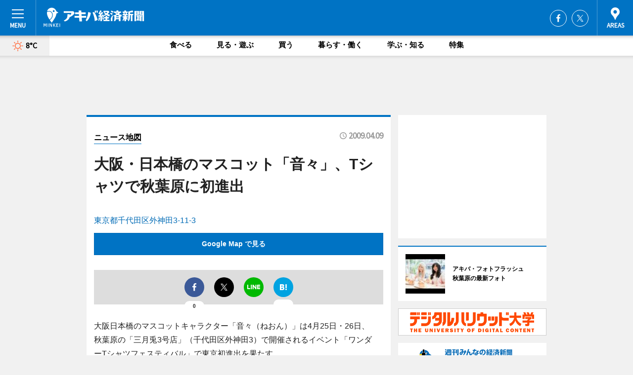

--- FILE ---
content_type: text/html; charset=utf-8
request_url: https://akiba.keizai.biz/mapnews/1418/
body_size: 64912
content:
<!DOCTYPE HTML>
<html>
<head>
<meta http-equiv="Content-Type" content="text/html; charset=utf-8">
<meta name="viewport" content="width=device-width,initial-scale=1,minimum-scale=1,maximum-scale=1,user-scalable=no">
<title>大阪・日本橋のマスコット「音々」、Tシャツで秋葉原に初進出（ニュース地図） - アキバ経済新聞</title>

<meta name="keywords" content="アキバ,秋葉原,カルチャー,ニュース,経済,情報">
<meta name="description" content="アキバ経済新聞は、広域アキバ圏のビジネス＆カルチャーニュースをお届けするニュースサイトです。イベントや展覧会・ライブなどのカルチャー情報はもちろん、ニューオープンの店舗情報から地元企業やソーシャルビジネスの新しい取り組み、エリアの流行・トレンドまで、地元のまちを楽しむ「ハッピーニュース」をお届けしています。">
<meta property="fb:app_id" content="626612037364476">
<meta property="fb:admins" content="100001334499453">
<meta property="og:site_name" content="アキバ経済新聞">
<meta property="og:locale" content="ja_JP">
<meta property="og:type" content="article">
<meta name="twitter:card" content="summary_large_image">
<meta name="twitter:site" content="@minkei">
<meta property="og:title" content="大阪・日本橋のマスコット「音々」、Tシャツで秋葉原に初進出（ニュース地図）">
<meta name="twitter:title" content="大阪・日本橋のマスコット「音々」、Tシャツで秋葉原に初進出（ニュース地図）">
<link rel="canonical" href="https://akiba.keizai.biz/mapnews/1418/">
<meta property="og:url" content="https://akiba.keizai.biz/mapnews/1418/">
<meta name="twitter:url" content="https://akiba.keizai.biz/mapnews/1418/">
<meta property="og:description" content="広域アキバ圏のビジネス＆カルチャーニュース">
<meta name="twitter:description" content="広域アキバ圏のビジネス＆カルチャーニュース">
<meta property="og:image" content="https://images.keizai.biz/akiba_keizai/headline/1239192912_photo.jpg">
<meta name="twitter:image" content="https://images.keizai.biz/akiba_keizai/headline/1239192912_photo.jpg">
<link href="https://images.keizai.biz/favicon.ico" rel="shortcut icon">
<link href="https://ex.keizai.biz/common.8.3.0/css.1.0.6/common.min.css?1769120417" rel="stylesheet" type="text/css">
<link href="https://ex.keizai.biz/common.8.3.0/css.1.0.6/single.min.css?1769120417" rel="stylesheet" type="text/css">
<link href="https://akiba.keizai.biz/css/style.css" rel="stylesheet" type="text/css">
<link href="https://ex.keizai.biz/common.8.3.0/css.1.0.6/all.min.css" rel="stylesheet" type="text/css">
<link href="https://fonts.googleapis.com/css?family=Source+Sans+Pro" rel="stylesheet">
<link href="https://cdn.jsdelivr.net/npm/yakuhanjp@3.0.0/dist/css/yakuhanjp.min.css" rel=”preload” as="stylesheet" type="text/css">
<link href="https://ex.keizai.biz/common.8.3.0/css.1.0.6/print.min.css" media="print" rel="stylesheet" type="text/css">
<script>
var microadCompass = microadCompass || {};
microadCompass.queue = microadCompass.queue || [];
</script>
<script charset="UTF-8" src="//j.microad.net/js/compass.js" onload="new microadCompass.AdInitializer().initialize();" async></script>
<script type="text/javascript">
var PWT={};
var pbjs = pbjs || {};
pbjs.que = pbjs.que || [];
var googletag = googletag || {};
googletag.cmd = googletag.cmd || [];
var gptRan = false;
PWT.jsLoaded = function(){
    if(!location.hostname.match(/proxypy.org|printwhatyoulike.com/)){
        loadGPT();
    }
};
var loadGPT = function(){
    if (!gptRan) {
        gptRan = true;
        var gads = document.createElement('script');
        var useSSL = 'https:' == document.location.protocol;
        gads.src = (useSSL ? 'https:' : 'http:') + '//securepubads.g.doubleclick.net/tag/js/gpt.js';
        gads.async = true;
        var node = document.getElementsByTagName('script')[0];
        node.parentNode.insertBefore(gads, node);
        var pbjsEl = document.createElement("script");
        pbjsEl.type = "text/javascript";
        pbjsEl.src = "https://anymind360.com/js/2131/ats.js";
        var pbjsTargetEl = document.getElementsByTagName("head")[0];
        pbjsTargetEl.insertBefore(pbjsEl, pbjsTargetEl.firstChild);
    }
};
setTimeout(loadGPT, 500);
</script>
<script type="text/javascript">
(function() {
var purl = window.location.href;
var url = '//ads.pubmatic.com/AdServer/js/pwt/157255/3019';
var profileVersionId = '';
if(purl.indexOf('pwtv=')>0){
    var regexp = /pwtv=(.*?)(&|$)/g;
    var matches = regexp.exec(purl);
    if(matches.length >= 2 && matches[1].length > 0){
    profileVersionId = '/'+matches[1];
    }
}
var wtads = document.createElement('script');
wtads.async = true;
wtads.type = 'text/javascript';
wtads.src = url+profileVersionId+'/pwt.js';
var node = document.getElementsByTagName('script')[0];
node.parentNode.insertBefore(wtads, node);
})();
</script>
<script>
window.gamProcessed = false;
window.gamFailSafeTimeout = 5e3;
window.reqGam = function () {
    if (!window.gamProcessed) {
        window.gamProcessed = true;
        googletag.cmd.push(function () {
            googletag.pubads().refresh();
        });
    }
};
setTimeout(function () {
    window.reqGam();
}, window.gamFailSafeTimeout);
var googletag = googletag || {};
googletag.cmd = googletag.cmd || [];
googletag.cmd.push(function(){
let issp = false;
let hbSlots = new Array();
let amznSlots = new Array();
const ua = window.navigator.userAgent.toLowerCase();
if (ua.indexOf('iphone') > 0 || ua.indexOf('ipod') > 0 || ua.indexOf('android') > 0 && ua.indexOf('mobile') > 0) {
    issp = true;
}
if (issp === true) {
    amznSlots.push(googletag.defineSlot('/159334285/sp_akiba_header_1st', [[320, 100], [320, 50]], 'div-gpt-ad-1576055139196-0').addService(googletag.pubads()));
    hbSlots.push(googletag.defineSlot('/159334285/sp_akiba_list_1st', [[336, 280], [300, 250], [320, 100], [320, 50], [200, 200], 'fluid'], 'div-gpt-ad-1580717788210-0').addService(googletag.pubads()));
    hbSlots.push(googletag.defineSlot('/159334285/sp_akiba_inarticle', ['fluid', [300, 250], [336, 280], [320, 180], [1, 1]], 'div-gpt-ad-1576055195029-0').addService(googletag.pubads()));
    hbSlots.push(googletag.defineSlot('/159334285/sp_akiba_footer_1st', ['fluid', [300, 250], [336, 280], [320, 100], [320, 50], [200, 200]], 'div-gpt-ad-1576055033248-0').addService(googletag.pubads()));
    hbSlots.push(googletag.defineSlot('/159334285/sp_akiba_footer_2nd', [[300, 250], 'fluid', [336, 280], [320, 180], [320, 100], [320, 50], [200, 200]], 'div-gpt-ad-1576037774006-0').addService(googletag.pubads()));
    hbSlots.push(googletag.defineSlot('/159334285/sp_akiba_footer_3rd', [[300, 250], [336, 280], [320, 100], [320, 50], [200, 200], 'fluid'], 'div-gpt-ad-1576055085577-0').addService(googletag.pubads()));
    hbSlots.push(googletag.defineSlot('/159334285/sp_akiba_overlay', [320, 50], 'div-gpt-ad-1584427815478-0').addService(googletag.pubads()));
    hbSlots.push(googletag.defineSlot('/159334285/sp_akiba_infeed_1st', ['fluid', [320, 100], [300, 100]], 'div-gpt-ad-1580370696425-0').addService(googletag.pubads()));
    hbSlots.push(googletag.defineSlot('/159334285/sp_akiba_infeed_2st', [[300, 100], 'fluid', [320, 100]], 'div-gpt-ad-1580370846543-0').addService(googletag.pubads()));
    hbSlots.push(googletag.defineSlot('/159334285/sp_akiba_infeed_3rd', [[300, 100], 'fluid', [320, 100]], 'div-gpt-ad-1580370937978-0').addService(googletag.pubads()));
} else {
    amznSlots.push(googletag.defineSlot('/159334285/pc_akiba_header_1st', [[728, 90], [750, 100], [970, 90]], 'div-gpt-ad-1576054393576-0').addService(googletag.pubads()));
    amznSlots.push(googletag.defineSlot('/159334285/pc_akiba_right_1st', ['fluid', [300, 250]], 'div-gpt-ad-1576054711791-0').addService(googletag.pubads()));
    hbSlots.push(googletag.defineSlot('/159334285/pc_akiba_right_2nd', ['fluid', [300, 250], [200, 200]], 'div-gpt-ad-1576054772252-0').addService(googletag.pubads()));
    hbSlots.push(googletag.defineSlot('/159334285/pc_akiba_inarticle', ['fluid', [300, 250], [336, 280]], 'div-gpt-ad-1576054895453-0').addService(googletag.pubads()));
    hbSlots.push(googletag.defineSlot('/159334285/pc_akiba_right_3rd', [[300, 250], 'fluid', [300, 600], [160, 600], [200, 200]], 'div-gpt-ad-1576054833870-0').addService(googletag.pubads()));
    amznSlots.push(googletag.defineSlot('/159334285/pc_akiba_left_1st', ['fluid', [300, 250]], 'div-gpt-ad-1576037145616-0'). addService(googletag.pubads()));
    hbSlots.push(googletag.defineSlot('/159334285/pc_akiba_infeed_1st', ['fluid'], 'div-gpt-ad-1580370696425-0').addService(googletag.pubads()));
    hbSlots.push(googletag.defineSlot('/159334285/pc_akiba_infeed_2st', ['fluid'], 'div-gpt-ad-1580370846543-0').addService(googletag.pubads()));
    hbSlots.push(googletag.defineSlot('/159334285/pc_akiba_infeed_3rd', ['fluid'], 'div-gpt-ad-1580370937978-0').addService(googletag.pubads()));
}

const interstitialSlot = googletag.defineOutOfPageSlot('/159334285/akiba_interstitial', googletag.enums.OutOfPageFormat.INTERSTITIAL);
if (interstitialSlot) amznSlots.push(interstitialSlot.addService(googletag.pubads()));
if (!googletag.pubads().isInitialLoadDisabled()) {
    googletag.pubads().disableInitialLoad();
}
googletag.pubads().enableSingleRequest();
googletag.pubads().collapseEmptyDivs();
googletag.enableServices();
googletag.pubads().refresh(amznSlots);
googletag.pubads().addEventListener('slotRequested', function(event) {
var elemId = event.slot.getSlotElementId();
for (var i = 0; i < hbSlots.length; i++) {
    if (hbSlots[i].getSlotElementId() == elemId) {
        window.gamProcessed = true;
    }
}
});
});
</script>
<script async src="//pagead2.googlesyndication.com/pagead/js/adsbygoogle.js"></script>
<script src="https://cdn.gmossp-sp.jp/ads/receiver.js"></script>
<script type="text/javascript">
window._taboola = window._taboola || [];
_taboola.push({article:'auto'});
! function(e, f, u, i) {
if (!document.getElementById(i)) {
e.async = 1;
e.src = u;
e.id = i;
f.parentNode.insertBefore(e, f);
}
}(document.createElement('script'),
document.getElementsByTagName('script')[0],
'//cdn.taboola.com/libtrc/minkeijapan-network/loader.js',
'tb_loader_script');
if (window.performance && typeof window.performance.mark == 'function')
{window.performance.mark('tbl_ic');}
</script>
</head>
<body>

<div id="wrap">
<div id="header">
<div class="inner">
<div id="menuBtn"><span></span></div>
<h1 class="logo"><a href="https://akiba.keizai.biz/">アキバ経済新聞</a></h1>
<div id="areasBtn"><span></span></div>
<ul class="sns">
<li class="fb"><a href="https://www.facebook.com/pages/アキバ経済新聞/117722211620279" target="_blank">Facebook</a></li><li class="tw"><a href="https://twitter.com/akibakeizai" target="_blank">Twitter</a></li></ul>
</div>
</div>
<div id="gNavi">
<div id="weather"><a href="https://akiba.keizai.biz/weather/"><img src="https://images.keizai.biz/img/weather/100.svg" alt=""><span>8°C</span></a></div>
<div class="link">
<ul>
<li><a href="https://akiba.keizai.biz/gourmet/archives/1/">食べる</a></li>
<li><a href="https://akiba.keizai.biz/play/archives/1/">見る・遊ぶ</a></li>
<li><a href="https://akiba.keizai.biz/shopping/archives/1/">買う</a></li>
<li><a href="https://akiba.keizai.biz/life/archives/1/">暮らす・働く</a></li>
<li><a href="https://akiba.keizai.biz/study/archives/1/">学ぶ・知る</a></li>
<li><a href="https://akiba.keizai.biz/special/archives/1/">特集</a></li>
</ul>
</div>
</div>
<div id="topBnr">
<script>
const spw = 430;
const hbnr = document.createElement('div');
const cbnr = document.createElement('div');
if (screen.width <= spw) {
    hbnr.classList.add("bnrW320");
    cbnr.setAttribute('id', 'div-gpt-ad-1576055139196-0');
} else {
    hbnr.classList.add("bnrWPC");
    cbnr.setAttribute('id', 'div-gpt-ad-1576054393576-0');
}
hbnr.appendChild(cbnr);
document.currentScript.parentNode.appendChild(hbnr);
if (screen.width <= spw) {
    googletag.cmd.push(function() { googletag.display('div-gpt-ad-1576055139196-0'); });
} else {
    googletag.cmd.push(function() { googletag.display('div-gpt-ad-1576054393576-0'); });
}
</script>
</div>

<div id="container">
<div class="contents" id="topBox">
<div class="box">
<div class="ttl">
<span><a href="https://akiba.keizai.biz/mapnews/archives/">ニュース地図</a></span>
<time>2009.04.09</time>
<h1>大阪・日本橋のマスコット「音々」、Tシャツで秋葉原に初進出</h1>
</div>
<div class="main">
<a href="https://akiba.keizai.biz/headline/1418/"><img src="https://maps.googleapis.com/maps/api/staticmap?size=744x419&scale=2&markers=anchor:bottomcenter|icon:https://images.keizai.biz/img/extras/mapicon2025v5.png|35.7006469,139.7705356&key=AIzaSyAvdw2caZ4foDFy837gk0W5RHTKW-VHcPg" width="744" height="419" alt=""></a>
<p id="mapAddress" style="font-size: 16px; color: #006bb6; text-align: left; margin-bottom: 0.8em;">東京都千代田区外神田3-11-3</p><p id="mapLink" style="background: #0073C4;"><a href="https://maps.google.com/maps?q=35.7006469,139.7705356" target="_blank"><span style="color: #fff; font-weight: bold; background: none;">Google Map で見る</a>
</p>
</div>
<script>var _puri = "https://akiba.keizai.biz/mapnews/1418/";</script>
<div class="snsArea">
<ul>
<li class="fb"><a href="https://www.facebook.com/share.php?u=https://akiba.keizai.biz/mapnews/1418/" class="popup" target="_blank"></a><span id="fb_count"><p id="fb_count_num">0</p></span></li>
<li class="tw"><a href="https://twitter.com/intent/tweet?url=https://akiba.keizai.biz/mapnews/1418/&text=大阪・日本橋のマスコット「音々」、Tシャツで秋葉原に初進出（ニュース地図）" class="popup" target="_blank"></a></li>
<li class="line"><a href="https://line.me/R/msg/text/?%E5%A4%A7%E9%98%AA%E3%83%BB%E6%97%A5%E6%9C%AC%E6%A9%8B%E3%81%AE%E3%83%9E%E3%82%B9%E3%82%B3%E3%83%83%E3%83%88%E3%80%8C%E9%9F%B3%E3%80%85%E3%80%8D%E3%80%81T%E3%82%B7%E3%83%A3%E3%83%84%E3%81%A7%E7%A7%8B%E8%91%89%E5%8E%9F%E3%81%AB%E5%88%9D%E9%80%B2%E5%87%BA%EF%BC%88%E3%83%8B%E3%83%A5%E3%83%BC%E3%82%B9%E5%9C%B0%E5%9B%B3%EF%BC%89%0d%0ahttps%3A%2F%2Fakiba.keizai.biz%2Fmapnews%2F1418%2F" class="popup" target="_blank"></a></li>
<li class="htn"><a href="http://b.hatena.ne.jp/entry/https://akiba.keizai.biz/mapnews/1418/" target="_blank"></a><span id="htn_count">&nbsp;</span></li>
</ul>
</div>
<div class="txt bnr2_txt">
<p>大阪日本橋のマスコットキャラクター「音々（ねおん）」は4月25日・26日、秋葉原の「三月兎3号店」（千代田区外神田3）で開催されるイベント「ワンダーTシャツフェスティバル」で東京初進出を果たす。</p>
<script>
const _bnr = document.createElement('div');
const _cbnr = document.createElement('div');
_bnr.classList.add("bnr2");
if (screen.width <= spw) {
    _cbnr.setAttribute('id', 'div-gpt-ad-1576055195029-0');
} else {
    _cbnr.setAttribute('id', 'div-gpt-ad-1576054895453-0');
}
_bnr.appendChild(_cbnr);
document.currentScript.parentNode.appendChild(_bnr);
if (screen.width <= spw) {
    googletag.cmd.push(function(){
        googletag.display('div-gpt-ad-1576055195029-0');
    });
} else {
    googletag.cmd.push(function(){
        googletag.display('div-gpt-ad-1576054895453-0');
    });
}
</script>
</div>
<ul class="btnList article">
<li class="send"><a href="https://akiba.keizai.biz/headline/1418/">記事を読む</a></li>
</ul>
<ul class="snsList">
<li>
<a href="https://twitter.com/share" class="twitter-share-button popup" data-url="https://akiba.keizai.biz/mapnews/1418/" data-text="大阪・日本橋のマスコット「音々」、Tシャツで秋葉原に初進出（ニュース地図）" data-lang="ja"></a><script>!function(d,s,id){var js,fjs=d.getElementsByTagName(s)[0],p='https';if(!d.getElementById(id)){js=d.createElement(s);js.id=id;js.src=p+'://platform.twitter.com/widgets.js';fjs.parentNode.insertBefore(js,fjs);}}(document, 'script', 'twitter-wjs');</script>
</li>
<li>
<div id="fb-root"></div>
<script async defer crossorigin="anonymous" src="https://connect.facebook.net/ja_JP/sdk.js#xfbml=1&version=v9.0&appId=626612037364476&autoLogAppEvents=1" nonce="mlP5kZZA"></script>
<div class="fb-share-button" data-href="https://akiba.keizai.biz/mapnews/1418/" data-layout="button_count" data-size="small"><a target="_blank" href="https://www.facebook.com/sharer/sharer.php?u=https%3A%2F%2Fakiba.keizai.biz%2Fmapnews%2F1418%2F&amp;src=sdkpreparse" class="fb-xfbml-parse-ignore">シェア</a></div>
</li>
<li>
<div class="line-it-button" data-lang="ja" data-type="share-a" data-url="https://akiba.keizai.biz/mapnews/1418/" style="display: none;"></div>
<script src="https://d.line-scdn.net/r/web/social-plugin/js/thirdparty/loader.min.js" async="async" defer="defer"></script>
</li>
<li>
<a href="http://b.hatena.ne.jp/entry/" class="hatena-bookmark-button" data-hatena-bookmark-layout="basic-label-counter" data-hatena-bookmark-lang="ja" data-hatena-bookmark-height="20" title="はてなブックマークに追加"><img src="https://b.st-hatena.com/images/entry-button/button-only@2x.png" alt="はてなブックマークに追加" width="20" height="20" style="border: none;" /></a><script type="text/javascript" src="https://b.st-hatena.com/js/bookmark_button.js" charset="utf-8" async="async"></script>
</li>
</ul>
</div>
<div class="box">
<div class="pager">
<ul>
<li class="prev"><a href="https://akiba.keizai.biz/mapnews/1417/"><span>前の地図</span></a></li><li class="next"><a href="https://akiba.keizai.biz/mapnews/1419/"><span>次の地図</span></a></li></ul>
</div>
</div>
</div>
<div class="box" style="text-align: center;">
<div id="middleBnr" class="box bnr">
<script>
if (screen.width <= spw) {
    const _cMiddleBnr = document.createElement('div');
    _cMiddleBnr.setAttribute('id', 'div-gpt-ad-1580717788210-0');
    document.currentScript.parentNode.appendChild(_cMiddleBnr);
    googletag.cmd.push(function() { googletag.display('div-gpt-ad-1580717788210-0'); });
}
</script>

</div>
</div>
<div id="info">
<div id="category">

<div class="box special">
<div class="ttl"><h2>特集</h2></div>
<ul class="thumbB">
<li>
<a href="https://akiba.keizai.biz/column/72/">
<div class="img"><img class="lazy" src="https://images.keizai.biz/img/extras/noimage.png" data-src="https://akiba.keizai.biz/img/column/1534912016/1534912585index.jpg" alt="「今年移住するなら薩摩でしょ！」　鹿児島市移住イベント特集レポート"></div>
<div class="block">
<span>エリア特集</span>
<h3>「今年移住するなら薩摩でしょ！」　鹿児島市移住イベント特集レポート</h3>
</div>
</a>
</li>
<li>
<a href="https://akiba.keizai.biz/column/69/">
<div class="img"><img class="lazy" src="https://images.keizai.biz/img/extras/noimage.png" data-src="https://akiba.keizai.biz/img/column/1409494239/1409494260index.jpg" alt="次世代歌姫・春奈るなさんインタビュー（画像編）－秋葉原撮り下ろし写真をお届け"></div>
<div class="block">
<span>インタビュー</span>
<h3>次世代歌姫・春奈るなさんインタビュー（画像編）－秋葉原撮り下ろし写真をお届け</h3>
</div>
</a>
</li>
<li>
<a href="https://akiba.keizai.biz/column/68/">
<div class="img"><img class="lazy" src="https://images.keizai.biz/img/extras/noimage.png" data-src="https://akiba.keizai.biz/img/column/1409494207/1409494230index.jpg" alt="次世代歌姫・春奈るなさんインタビュー（後編）－「アニソンの多様な世界観を表現できたら…」"></div>
<div class="block">
<span>インタビュー</span>
<h3>次世代歌姫・春奈るなさんインタビュー（後編）－「アニソンの多様な世界観を表現できたら…」</h3>
</div>
</a>
</li>
</ul>
<div class="more"><a href="https://akiba.keizai.biz/special/archives/1/"><span>もっと見る</span></a></div>
</div>
<div class="box latestnews">
<div class="ttl"><h2>最新ニュース</h2></div>
<div class="thumbA">
<a href="https://akiba.keizai.biz/headline/5025/">
<div class="img">
<img src="https://images.keizai.biz/akiba_keizai/headline/1681172128_photo.jpg" alt="">
</div>
<span>買う</span>
<h3>ヨドバシAkibaに「ユニクロ」大型店　秋葉原過去最大規模に</h3>
<p>ヨドバシAkiba（千代田区神田花岡町1）7階に4月14日、「ユニクロ ヨドバシAkiba店」がオープンする。</p>
</a>
</div>
<ul class="thumbC">
<li>
<a href="https://akiba.keizai.biz/headline/5023/">
<div class="img">
<img src="https://images.keizai.biz/akiba_keizai/thumbnail/1679962728_mini.jpg" alt="">
</div>
<div class="block">
<span>買う</span><h3>TX秋葉原駅「ランチパック」専門店、閉店へ　オープンから11年</h3>
</div>
</a>
</li>
<li>
<a href="https://akiba.keizai.biz/headline/5022/">
<div class="img">
<img src="https://images.keizai.biz/akiba_keizai/thumbnail/1679531367_mini.jpg" alt="">
</div>
<div class="block">
<span>見る・遊ぶ</span><h3>秋葉原UDXの地下駐車場でフォトセッションカーショー</h3>
</div>
</a>
</li>
<li>
<a href="https://akiba.keizai.biz/headline/5021/">
<div class="img">
<img src="https://images.keizai.biz/akiba_keizai/thumbnail/1679445628_mini.jpg" alt="">
</div>
<div class="block">
<span>見る・遊ぶ</span><h3>秋葉原で「ハピネットゲームフェス」　試遊30作以上、ステージイベント・物販も</h3>
</div>
</a>
</li>
<li>
<a href="https://akiba.keizai.biz/headline/5020/">
<div class="img">
<img src="https://images.keizai.biz/akiba_keizai/thumbnail/1676930498_mini.jpg" alt="">
</div>
<div class="block">
<span>食べる</span><h3>秋葉原の日本酒居酒屋で蔵元の解説付き試飲会　酒肴ビュッフェも</h3>
</div>
</a>
</li>
<li>
<a href="https://akiba.keizai.biz/headline/5019/">
<div class="img">
<img src="https://images.keizai.biz/akiba_keizai/thumbnail/1676852224_mini.jpg" alt="">
</div>
<div class="block">
<span>食べる</span><h3>秋葉原名物ドネルケバブ店「スターケバブ」が閉店　二十余年の歴史に幕</h3>
</div>
</a>
</li>
<li id="_ads">
<div id='div-gpt-ad-1580370696425-0'>
<script>
googletag.cmd.push(function() { googletag.display('div-gpt-ad-1580370696425-0'); });
</script>
</div>
</li>

</ul>
<div class="more"><a href="https://akiba.keizai.biz/headline/archives/1/"><span>もっと見る</span></a></div>
</div>
<div class="box">
<div id="taboola-below-article-thumbnails"></div>
<script type="text/javascript">
window._taboola = window._taboola || [];
_taboola.push({
mode: 'thumbnails-a',
container: 'taboola-below-article-thumbnails',
placement: 'Below Article Thumbnails',
target_type: 'mix'
});
</script>
</div>
<div class="box life">
<div class="ttl"><h2>暮らす・働く</h2></div>
<div class="thumbA">
<a href="https://akiba.keizai.biz/headline/5025/">
<div class="img"><img class="lazy" src="https://images.keizai.biz/img/extras/noimage.png" data-src="https://images.keizai.biz/akiba_keizai/headline/1681172128_photo.jpg" alt=""></div>
<span>暮らす・働く</span>
<h3>ヨドバシAkibaに「ユニクロ」大型店　秋葉原過去最大規模に</h3>
<p>ヨドバシAkiba（千代田区神田花岡町1）7階に4月14日、「ユニクロ ヨドバシAkiba店」がオープンする。</p>
</a>
</div>
<ul class="thumbC">
<li>
<a href="https://akiba.keizai.biz/headline/5004/">
<div class="img"><img class="lazy" src="https://images.keizai.biz/img/extras/noimage.png" data-src="https://images.keizai.biz/akiba_keizai/headline/1674088460.jpg" alt=""></div>
<div class="block">
<span>暮らす・働く</span>
<h3>JR秋葉原～御徒町間に「高架下キャンプ練習場」　今春開設へ</h3>
</div>
</a>
</li>
<li>
<a href="https://akiba.keizai.biz/headline/4999/">
<div class="img"><img class="lazy" src="https://images.keizai.biz/img/extras/noimage.png" data-src="https://images.keizai.biz/akiba_keizai/headline/1673392770.jpg" alt=""></div>
<div class="block">
<span>暮らす・働く</span>
<h3>ヨドバシAkiba7階の書店「有隣堂」が閉店　17年の営業に幕</h3>
</div>
</a>
</li>
<li>
<a href="https://akiba.keizai.biz/headline/4998/">
<div class="img"><img class="lazy" src="https://images.keizai.biz/img/extras/noimage.png" data-src="https://images.keizai.biz/akiba_keizai/headline/1672881752.jpg" alt=""></div>
<div class="block">
<span>暮らす・働く</span>
<h3>「タワーレコード秋葉原店」が閉店　オープンから17年</h3>
</div>
</a>
</li>
<li id="_ads15">
<div id='div-gpt-ad-1580370846543-0'>
<script>
googletag.cmd.push(function() { googletag.display('div-gpt-ad-1580370846543-0'); });
</script>
</div>
</li>

</ul>
<div class="more"><a href="https://akiba.keizai.biz/life/archives/1/"><span>もっと見る</span></a></div>
</div>
<script>
if (screen.width <= spw) {
    const _bnr = document.createElement('div');
    const _cbnr = document.createElement('div');
    _bnr.classList.add('box', 'oauth', 'sp');
    _cbnr.setAttribute('id', 'div-gpt-ad-1580370696425-0');
    _bnr.appendChild(_cbnr);
    document.currentScript.parentNode.appendChild(_bnr);
    googletag.cmd.push(function() { googletag.display('div-gpt-ad-1580370696425-0'); });
}
</script>
<div class="box shopping">
<div class="ttl"><h2>買う</h2></div>
<div class="thumbA">
<a href="https://akiba.keizai.biz/headline/5025/">
<div class="img"><img class="lazy" src="https://images.keizai.biz/img/extras/noimage.png" data-src="https://images.keizai.biz/akiba_keizai/headline/1681172128_photo.jpg" alt=""></div>
<span>買う</span>
<h3>ヨドバシAkibaに「ユニクロ」大型店　秋葉原過去最大規模に</h3>
<p>ヨドバシAkiba（千代田区神田花岡町1）7階に4月14日、「ユニクロ ヨドバシAkiba店」がオープンする。</p>
</a>
</div>
<ul class="thumbC">
<li>
<a href="https://akiba.keizai.biz/headline/5023/">
<div class="img"><img class="lazy" src="https://images.keizai.biz/img/extras/noimage.png" data-src="https://images.keizai.biz/akiba_keizai/headline/1679962728.jpg" alt=""></div>
<div class="block">
<span>買う</span>
<h3>TX秋葉原駅「ランチパック」専門店、閉店へ　オープンから11年</h3>
</div>
</a>
</li>
<li>
<a href="https://akiba.keizai.biz/headline/5021/">
<div class="img"><img class="lazy" src="https://images.keizai.biz/img/extras/noimage.png" data-src="https://images.keizai.biz/akiba_keizai/headline/1679445628.jpg" alt=""></div>
<div class="block">
<span>買う</span>
<h3>秋葉原で「ハピネットゲームフェス」　試遊30作以上、ステージイベント・物販も</h3>
</div>
</a>
</li>
<li>
<a href="https://akiba.keizai.biz/headline/5019/">
<div class="img"><img class="lazy" src="https://images.keizai.biz/img/extras/noimage.png" data-src="https://images.keizai.biz/akiba_keizai/headline/1676852224.jpg" alt=""></div>
<div class="block">
<span>買う</span>
<h3>秋葉原名物ドネルケバブ店「スターケバブ」が閉店　二十余年の歴史に幕</h3>
</div>
</a>
</li>
<li id="_ads25">
<div id='div-gpt-ad-1580370937978-0'>
<script>
googletag.cmd.push(function() { googletag.display('div-gpt-ad-1580370937978-0'); });
</script>
</div>
</li>

</ul>
<div class="more"><a href="https://akiba.keizai.biz/shopping/archives/1/"><span>もっと見る</span></a></div>
</div>
<script>
if (screen.width <= spw) {
    const _bnr = document.createElement('div');
    const _cbnr = document.createElement('div');
    _bnr.classList.add('rb', 'sp');
    _cbnr.setAttribute('id', 'div-gpt-ad-1576037774006-0');
    _bnr.appendChild(_cbnr);
    document.currentScript.parentNode.appendChild(_bnr);
    googletag.cmd.push(function() { googletag.display('div-gpt-ad-1576037774006-0'); });
}
</script>
<div class="box play">
<div class="ttl"><h2>見る・遊ぶ</h2></div>
<div class="thumbA">
<a href="https://akiba.keizai.biz/headline/5022/">
<div class="img"><img class="lazy" src="https://images.keizai.biz/img/extras/noimage.png" data-src="https://images.keizai.biz/akiba_keizai/headline/1679531367_photo.jpg" alt=""></div>
<span>見る・遊ぶ</span>
<h3>秋葉原UDXの地下駐車場でフォトセッションカーショー</h3>
<p>秋葉原UDX（千代田区外神田4）地下駐車場で3月26日、カーイベント「TOKYO MOTOR COLLECTION（東京モーターコレクション） 3rd」が開かれる。</p>
</a>
</div>
<ul class="thumbC">
<li>
<a href="https://akiba.keizai.biz/headline/5021/">
<div class="img"><img class="lazy" src="https://images.keizai.biz/img/extras/noimage.png" data-src="https://images.keizai.biz/akiba_keizai/headline/1679445628.jpg" alt=""></div>
<div class="block">
<span>見る・遊ぶ</span>
<h3>秋葉原で「ハピネットゲームフェス」　試遊30作以上、ステージイベント・物販も</h3>
</div>
</a>
</li>
<li>
<a href="https://akiba.keizai.biz/headline/5020/">
<div class="img"><img class="lazy" src="https://images.keizai.biz/img/extras/noimage.png" data-src="https://images.keizai.biz/akiba_keizai/headline/1676930498.jpg" alt=""></div>
<div class="block">
<span>見る・遊ぶ</span>
<h3>秋葉原の日本酒居酒屋で蔵元の解説付き試飲会　酒肴ビュッフェも</h3>
</div>
</a>
</li>
<li>
<a href="https://akiba.keizai.biz/headline/5016/">
<div class="img"><img class="lazy" src="https://images.keizai.biz/img/extras/noimage.png" data-src="https://images.keizai.biz/akiba_keizai/headline/1676420845.jpg" alt=""></div>
<div class="block">
<span>見る・遊ぶ</span>
<h3>安田大サーカス「クロちゃん」がアクションフィギュア化</h3>
</div>
</a>
</li>
<li>
<a href="https://akiba.keizai.biz/headline/5013/">
<div class="img"><img class="lazy" src="https://images.keizai.biz/img/extras/noimage.png" data-src="https://images.keizai.biz/akiba_keizai/headline/1675901775.jpg" alt=""></div>
<div class="block">
<span>見る・遊ぶ</span>
<h3>秋葉原で「閃乱カグラ」10周年記念展</h3>
</div>
</a>
</li>

</ul>
<div class="more"><a href="https://akiba.keizai.biz/play/archives/1/"><span>もっと見る</span></a></div>
</div>
<script>
if (screen.width <= spw) {
    const _bnr = document.createElement('div');
    const _cbnr = document.createElement('div');
    _bnr.classList.add('rb', 'sp', 'thd');
    _cbnr.setAttribute('id', 'div-gpt-ad-1576055085577-0');
    _bnr.appendChild(_cbnr);
    document.currentScript.parentNode.appendChild(_bnr);
    googletag.cmd.push(function() { googletag.display('div-gpt-ad-1576055085577-0'); });
}
</script>
<div class="box gourmet hdSP">
<div class="ttl"><h2>食べる</h2></div>
<div class="thumbA">
<a href="https://akiba.keizai.biz/headline/5020/">
<div class="img"><img class="lazy" src="https://images.keizai.biz/img/extras/noimage.png" data-src="https://images.keizai.biz/akiba_keizai/headline/1676930498_photo.jpg" alt=""></div>
<span>食べる</span>
<h3>秋葉原の日本酒居酒屋で蔵元の解説付き試飲会　酒肴ビュッフェも</h3>
<p>秋葉原の日本酒居酒屋「虎連坊（とられんぼう） 秋葉原店」（千代田区外神田1）で3月4日、「蔵元の解説付き 酒肴（しゅこう）ビュッフェ付き試飲会」が開催される。</p>
</a>
</div>
<ul class="thumbC">
<li>
<a href="https://akiba.keizai.biz/headline/5019/">
<div class="img"><img class="lazy" src="https://images.keizai.biz/img/extras/noimage.png" data-src="https://images.keizai.biz/akiba_keizai/headline/1676852224.jpg" alt=""></div>
<div class="block">
<span>食べる</span>
<h3>秋葉原名物ドネルケバブ店「スターケバブ」が閉店　二十余年の歴史に幕</h3>
</div>
</a>
</li>
<li>
<a href="https://akiba.keizai.biz/headline/5018/">
<div class="img"><img class="lazy" src="https://images.keizai.biz/img/extras/noimage.png" data-src="https://images.keizai.biz/akiba_keizai/headline/1676583820.jpg" alt=""></div>
<div class="block">
<span>食べる</span>
<h3>秋葉原で「恋する、いちご。」フェア　朝穫れ当日加工商品販売も</h3>
</div>
</a>
</li>
<li>
<a href="https://akiba.keizai.biz/headline/5017/">
<div class="img"><img class="lazy" src="https://images.keizai.biz/img/extras/noimage.png" data-src="https://images.keizai.biz/akiba_keizai/headline/1676508525.jpg" alt=""></div>
<div class="block">
<span>食べる</span>
<h3>がん啓発ビール「ビア ユアセルフ」　秋葉原のクラフトビール店で販売</h3>
</div>
</a>
</li>
<li>
<a href="https://akiba.keizai.biz/headline/5015/">
<div class="img"><img class="lazy" src="https://images.keizai.biz/img/extras/noimage.png" data-src="https://images.keizai.biz/akiba_keizai/headline/1676325075.jpg" alt=""></div>
<div class="block">
<span>食べる</span>
<h3>秋葉原に焼き肉専門店　A4黒毛和牛雌牛を一頭買い、全部位提供</h3>
</div>
</a>
</li>

</ul>
<div class="more"><a href="https://akiba.keizai.biz/gourmet/archives/1/"><span>もっと見る</span></a></div>
</div>
<div class="box study hdSP">
<div class="ttl"><h2>学ぶ・知る</h2></div>
<div class="thumbA">
<a href="https://akiba.keizai.biz/headline/5007/">
<div class="img"><img class="lazy" src="https://images.keizai.biz/img/extras/noimage.png" data-src="https://images.keizai.biz/akiba_keizai/headline/1674432219_photo.jpg" alt=""></div>
<span>学ぶ・知る</span>
<h3>今春閉館のアーツ千代田3331で特別企画展　12年の活動を振り返る</h3>
<p>アーツ千代田3331（千代田区外神田6）で1月15日、特別企画展「3331によって、アートは『』に変化した」が始まった。</p>
</a>
</div>
<ul class="thumbC">
<li>
<a href="https://akiba.keizai.biz/headline/4999/">
<div class="img"><img class="lazy" src="https://images.keizai.biz/img/extras/noimage.png" data-src="https://images.keizai.biz/akiba_keizai/headline/1673392770.jpg" alt=""></div>
<div class="block">
<span>学ぶ・知る</span>
<h3>ヨドバシAkiba7階の書店「有隣堂」が閉店　17年の営業に幕</h3>
</div>
</a>
</li>
<li>
<a href="https://akiba.keizai.biz/headline/4997/">
<div class="img"><img class="lazy" src="https://images.keizai.biz/img/extras/noimage.png" data-src="https://images.keizai.biz/akiba_keizai/headline/1672488509.jpg" alt=""></div>
<div class="block">
<span>学ぶ・知る</span>
<h3>神田明神で新年行事　境内ライブ配信も</h3>
</div>
</a>
</li>
<li>
<a href="https://akiba.keizai.biz/headline/4974/">
<div class="img"><img class="lazy" src="https://images.keizai.biz/img/extras/noimage.png" data-src="https://images.keizai.biz/akiba_keizai/headline/1666742868.jpg" alt=""></div>
<div class="block">
<span>学ぶ・知る</span>
<h3>秋葉原ワシントンホテルでSDGsハロウィーン企画　コミュニティー通貨をアメニティーと交換</h3>
</div>
</a>
</li>
<li>
<a href="https://akiba.keizai.biz/headline/4966/">
<div class="img"><img class="lazy" src="https://images.keizai.biz/img/extras/noimage.png" data-src="https://images.keizai.biz/akiba_keizai/headline/1664848528.jpg" alt=""></div>
<div class="block">
<span>学ぶ・知る</span>
<h3>秋葉原で「SDGs」「STEAM教育」テーマのイベント　次世代向けワークショップも</h3>
</div>
</a>
</li>
</ul>
<div class="more"><a href="https://akiba.keizai.biz/study/archives/1/"><span>もっと見る</span></a></div>
</div>
</div>
<div id="sideCategory">
<div class="side">
<div class="box news">
<div class="ttl"><h3>みん経トピックス</h3></div>
<ul>
<li><a href="http://kanazawa.keizai.biz/headline/4000/"><h4>金沢駅ナカの和食店が農家と和菓子店のコラボを支援　期間限定メニューで</h4><small>金沢経済新聞</small></a></li>
<li><a href="http://unnan.keizai.biz/headline/155/"><h4>雲南で障害児親の会が出前カフェ　先輩ママが体験談を明るく話す</h4><small>雲南経済新聞</small></a></li>
<li><a href="http://shimoda.keizai.biz/headline/997/"><h4>伊豆急、踊り子「ちょこ乗り特急券」発売　河津～下田間を200円で</h4><small>伊豆下田経済新聞</small></a></li>
<li><a href="http://atami.keizai.biz/headline/1455/"><h4>熱海・咲見町に「あげてん」　地元出身店主が新店、天ぷらとそばを中心に</h4><small>熱海経済新聞</small></a></li>
<li><a href="http://hirosaki.keizai.biz/headline/2667/"><h4>弘前で世界的柔道家・前田光世テーマのトークイベント　映画化目指す</h4><small>弘前経済新聞</small></a></li>
</ul>
</div>
<div class="box news release_list">
<div class="ttl"><h3>プレスリリース</h3></div>
<ul>
<li>
<a href="https://akiba.keizai.biz/release/523875/">
<h3>280km車いす行進が導いた法制定、WHO推奨の医療テック、沖縄発の障害主流化。　日本発の思想が世界を動かし、地域の未来を拓く力として還元。　第2回 「JICA国際協力賞」授賞式を開催</h3>
</a>
</li>
<li>
<a href="https://akiba.keizai.biz/release/523878/">
<h3>【本日20時】今、大注目のクラファンプロジェクト『Mobilis Frontier（モビリス フロンティア）』始動！YouTube登録者28万人超「遷移圏見聞録」の世界をVR体験として実現！</h3>
</a>
</li>
<li>
<a href="https://akiba.keizai.biz/release/523819/">
<h3>「姿勢」がビジネスパフォーマンスを左右する時代へ。マシンピラティススタジオRintosull初の男女兼用店舗が大阪・梅田に誕生！3月1日（日）「Rintosull梅田店」オープン</h3>
</a>
</li>
</ul>
<div class="more"><a href="https://akiba.keizai.biz/release/archives/1/"><span>もっと見る</span></a></div>
</div>

<script>
if (screen.width > spw) {
    const _middleBnr = document.createElement('div');
    const _cMiddleBnr = document.createElement('div');
    _middleBnr.classList.add('box', 'rec');
    _cMiddleBnr.setAttribute('id', 'div-gpt-ad-1576037145616-0');
    _middleBnr.appendChild(_cMiddleBnr);
    document.currentScript.parentNode.appendChild(_middleBnr);
    googletag.cmd.push(function() { googletag.display('div-gpt-ad-1576037145616-0'); });
}
</script>
<script async src="https://yads.c.yimg.jp/js/yads-async.js"></script>
<div class="box yads">
<div id="yad"></div>
<script>
window.YJ_YADS = window.YJ_YADS || { tasks: [] };
if (screen.width <= 750) {
    _yads_ad_ds = '46046_265960';
} else {
    _yads_ad_ds = '12295_268899';
}
window.YJ_YADS.tasks.push({
    yads_ad_ds : _yads_ad_ds,
    yads_parent_element : 'yad'
});
</script>
</div>
</div>
</div>
</div>
<div id="side">
<div class="side top">

<script>
const _recBnr = document.createElement('div');
if (screen.width > spw) {
    const _recCbnr = document.createElement('div');
    _recBnr.setAttribute('id', 'recBanner');
    _recBnr.classList.add('box');
    _recBnr.style.marginTop = '0';
    _recBnr.style.height = '250px';
    _recCbnr.style.height = '250px';
    _recCbnr.setAttribute('id', 'div-gpt-ad-1576054711791-0');
    _recBnr.appendChild(_recCbnr);
    document.currentScript.parentNode.appendChild(_recBnr);
    googletag.cmd.push(function() { googletag.display('div-gpt-ad-1576054711791-0'); });
} else {
    _recBnr.style.marginTop = '-15px';
    document.currentScript.parentNode.appendChild(_recBnr);
}
</script>


<div class="box thumb company">
<ul>
<li>
<a href="http://akiba.keizai.biz/photoflash/archives/index.html" target="_blank"><div class="img"><img src="https://akiba.keizai.biz/img/banners/1365370605.jpg" width="80" height="80" alt="">
</div>
<div class="sdbox">
<h4>アキバ・フォトフラッシュ<br />
秋葉原の最新フォト</h4>
</div>
</a>
</li>
</ul>
</div>


<div class="box partner">
<a href="http://www.dhw.ac.jp" target="_blank"><img src="https://images.keizai.biz/akiba_keizai/banners/1258632059.gif?1769120417" alt="デジハリ大" width="300" height="55" /></a>
</div>

<div class="box partner">
<a href="https://minkei.net/radio/" target="_blank"><img src="https://images.keizai.biz/img/banners/happynewshour.png" width="300" height="55" alt="週刊みんなの経済新聞 ハッピーニュースアワー">
</a>
</div>

<div class="box thumb rank">
<div class="ttl"><h3>アクセスランキング</h3></div>
<ul>
<li class="gourmet">
<a href="https://akiba.keizai.biz/headline/4558/">
<div class="img"><img src="https://images.keizai.biz/akiba_keizai/headline/1585871729.jpg" alt=""></div>
<div class="sdbox">
<h4>チロルチョコ、母の日向け新商品「フラワーチロル」発売へ</h4>
</div>
</a>
</li>
<li>
<a href="https://akiba.keizai.biz/headline/624/">
<div class="img"><img src="https://images.keizai.biz/akiba_keizai/headline/1189614835.jpg" alt=""></div>
<div class="sdbox">
<h4>秋葉原にメード新業態－「メイドカジノ『アキバギルド』」オープンへ</h4>
</div>
</a>
</li>
<li>
<a href="https://akiba.keizai.biz/headline/248/">
<div class="img"><img src="https://images.keizai.biz/akiba_keizai/headline/1164962843.jpg" alt=""></div>
<div class="sdbox">
<h4>「アキハバラデパート」が55年の歴史に幕</h4>
</div>
</a>
</li>
<li class="play">
<a href="https://akiba.keizai.biz/headline/5021/">
<div class="img"><img src="https://images.keizai.biz/akiba_keizai/headline/1679445628.jpg" alt=""></div>
<div class="sdbox">
<h4>秋葉原で「ハピネットゲームフェス」　試遊30作以上、ステージイベント・物販も</h4>
</div>
</a>
</li>
<li class="shopping">
<a href="https://akiba.keizai.biz/headline/4951/">
<div class="img"><img src="https://images.keizai.biz/akiba_keizai/headline/1661907211.jpg" alt=""></div>
<div class="sdbox">
<h4>「コミックとらのあな」創業の地・秋葉原で最後の店舗、閉店　オープンから28年</h4>
</div>
</a>
</li>
</ul>
<div class="more"><a href="https://akiba.keizai.biz/access/"><span>もっと見る</span></a></div>
</div>
<script>
if (screen.width <= spw) {
    const _bnr = document.createElement('div');
    const _cbnr = document.createElement('div');
    _bnr.classList.add('box', 'oauth', 'sp');
    _cbnr.setAttribute('id', 'div-gpt-ad-1576055033248-0');
    _bnr.appendChild(_cbnr);
    document.currentScript.parentNode.appendChild(_bnr);
    googletag.cmd.push(function() { googletag.display('div-gpt-ad-1576055033248-0'); });
}
</script>
<div class="box thumb photo">
<div class="ttl"><h3>フォトフラッシュ</h3></div>
<div class="thumbPhoto">
<a href="https://akiba.keizai.biz/photoflash/1326/">
<div class="img"><img src="https://images.keizai.biz/akiba_keizai/photonews/1674171364_b.jpg" alt=""></div>
<div class="txt"><p>秋葉原のビルシャッターに壁画</p></div>
</a>
</div>
<ul>
<li>
<a href="https://akiba.keizai.biz/photoflash/1325/">
<div class="img"><img src="https://images.keizai.biz/akiba_keizai/photonews/1553740510.jpg" alt=""></div>
<div class="sdbox">
<h4>明和電機、秋葉原に実店舗</h4>
</div>
</a>
</li>
<li>
<a href="https://akiba.keizai.biz/photoflash/1324/">
<div class="img"><img src="https://images.keizai.biz/akiba_keizai/photonews/1553653505.jpg" alt=""></div>
<div class="sdbox">
<h4>「リナックスカフェ」跡にシェアオフィス</h4>
</div>
</a>
</li>
<li>
<a href="https://akiba.keizai.biz/photoflash/1323/">
<div class="img"><img src="https://images.keizai.biz/akiba_keizai/photonews/1545708059.jpg" alt=""></div>
<div class="sdbox">
<h4>秋葉原に手裏剣・甲冑撮影体験店</h4>
</div>
</a>
</li>
<li>
<a href="https://akiba.keizai.biz/photoflash/1322/">
<div class="img"><img src="https://images.keizai.biz/akiba_keizai/photonews/1539928510.jpg" alt=""></div>
<div class="sdbox">
<h4>秋葉原駅前・セガにコメダの「やわらかシロコッペ」</h4>
</div>
</a>
</li>
</ul>
<div class="more"><a href="https://akiba.keizai.biz/photoflash/archives/1/"><span>もっと見る</span></a></div>
</div>
<script>
if (screen.width > spw) {
    const _bnr = document.createElement('div');
    const _cbnr = document.createElement('div');
    _bnr.classList.add('box', 'oauth');
    _cbnr.setAttribute('id', 'div-gpt-ad-1576054772252-0');
    _bnr.appendChild(_cbnr);
    document.currentScript.parentNode.appendChild(_bnr);
    googletag.cmd.push(function() { googletag.display('div-gpt-ad-1576054772252-0'); });
}
</script>
<div class="box thumb world">
<div class="ttl"><h3>ワールドフォトニュース</h3></div>
<div class="thumbPhoto">
<a href="https://akiba.keizai.biz/gpnews/1672258/">
<div class="img"><img src="https://images.keizai.biz/img/gp/m0089107810.jpg" alt=""></div>
<div class="txt"><p>柏崎原発、原子炉停止へ</p></div>
</a>
</div>
<ul>
<li>
<a href="https://akiba.keizai.biz/gpnews/1672225/">
<div class="img"><img src="https://images.keizai.biz/img/gp/s0089104419.jpg" alt=""></div>
<div class="sdbox">
<h4>林野火災防止呼び掛けの記者会見</h4>
</div>
</a>
</li>
<li>
<a href="https://akiba.keizai.biz/gpnews/1672224/">
<div class="img"><img src="https://images.keizai.biz/img/gp/s0089106151.jpg" alt=""></div>
<div class="sdbox">
<h4>ＫＤＤＩ、堺のデータセンター稼働</h4>
</div>
</a>
</li>
<li>
<a href="https://akiba.keizai.biz/gpnews/1672223/">
<div class="img"><img src="https://images.keizai.biz/img/gp/s0089107129.jpg" alt=""></div>
<div class="sdbox">
<h4>日本スポーツ賞大賞の阿部詩</h4>
</div>
</a>
</li>
<li>
<a href="https://akiba.keizai.biz/gpnews/1672222/">
<div class="img"><img src="https://images.keizai.biz/img/gp/s0089106365.jpg" alt=""></div>
<div class="sdbox">
<h4>平和評議会の署名式開催</h4>
</div>
</a>
</li>
</ul>
<div class="more"><a href="https://akiba.keizai.biz/gpnews/archives/1/"><span>もっと見る</span></a></div>
</div>
</div>
<script>
if (screen.width > spw) {
    const _bnr = document.createElement('div');
    const _cbnr = document.createElement('div');
    _bnr.classList.add('rb');
    _cbnr.setAttribute('id', 'div-gpt-ad-1576054833870-0');
    _bnr.appendChild(_cbnr);
    document.currentScript.parentNode.appendChild(_bnr);
    googletag.cmd.push(function() { googletag.display('div-gpt-ad-1576054833870-0'); });
}
</script>
</div>
</div>
</div>
<div id="areas">
<div class="bg"></div>
<div class="inner">
<div class="hLogo"><a href="https://minkei.net/">みんなの経済新聞ネットワーク</a></div>
<div class="over">
<div class="box">
<div class="ttl">エリア一覧</div>
<div class="btn">北海道・東北</div>
<ul class="list">
<li><a href="https://kitami.keizai.biz/">北見</a></li>
<li><a href="https://asahikawa.keizai.biz/">旭川</a></li>
<li><a href="https://otaru.keizai.biz/">小樽</a></li>
<li><a href="https://sapporo.keizai.biz/">札幌</a></li>
<li><a href="https://hakodate.keizai.biz/">函館</a></li>
<li><a href="https://aomori.keizai.biz/">青森</a></li>
<li><a href="https://hirosaki.keizai.biz/">弘前</a></li>
<li><a href="https://hachinohe.keizai.biz/">八戸</a></li>
<li><a href="https://morioka.keizai.biz/">盛岡</a></li>
<li><a href="https://sendai.keizai.biz/">仙台</a></li>
<li><a href="https://akita.keizai.biz/">秋田</a></li>
<li><a href="https://yokote.keizai.biz/">横手</a></li>
<li><a href="https://daisen.keizai.biz/">大仙</a></li>
<li><a href="https://fukushima.keizai.biz/">福島</a></li>
</ul>
<div class="btn">関東</div>
<ul class="list">
<li><a href="https://mito.keizai.biz/">水戸</a></li>
<li><a href="https://tsukuba.keizai.biz/">つくば</a></li>
<li><a href="https://ashikaga.keizai.biz/">足利</a></li>
<li><a href="https://utsunomiya.keizai.biz/">宇都宮</a></li>
<li><a href="https://takasaki.keizai.biz/">高崎前橋</a></li>
<li><a href="https://chichibu.keizai.biz/">秩父</a></li>
<li><a href="https://honjo.keizai.biz/">本庄</a></li>
<li><a href="https://kumagaya.keizai.biz/">熊谷</a></li>
<li><a href="https://kawagoe.keizai.biz/">川越</a></li>
<li><a href="https://sayama.keizai.biz/">狭山</a></li>
<li><a href="https://omiya.keizai.biz/">大宮</a></li>
<li><a href="https://urawa.keizai.biz/">浦和</a></li>
<li><a href="https://kawaguchi.keizai.biz/">川口</a></li>
<li><a href="https://kasukabe.keizai.biz/">春日部</a></li>
<li><a href="https://matsudo.keizai.biz/">松戸</a></li>
<li><a href="https://urayasu.keizai.biz/">浦安</a></li>
<li><a href="https://funabashi.keizai.biz/">船橋</a></li>
<li><a href="https://narashino.keizai.biz/">習志野</a></li>
<li><a href="https://chiba.keizai.biz/">千葉</a></li>
<li><a href="https://sotobo.keizai.biz/">外房</a></li>
<li><a href="https://kujukuri.keizai.biz/">九十九里</a></li>
<li><a href="https://machida.keizai.biz/">相模原</a></li>
<li><a href="https://kohoku.keizai.biz/">港北</a></li>
<li><a href="https://www.hamakei.com/">ヨコハマ</a></li>
<li><a href="https://yokosuka.keizai.biz/">横須賀</a></li>
<li><a href="https://zushi-hayama.keizai.biz/">逗子葉山</a></li>
<li><a href="https://kamakura.keizai.biz/">鎌倉</a></li>
<li><a href="https://shonan.keizai.biz/">湘南</a></li>
<li><a href="https://odawara-hakone.keizai.biz/">小田原箱根</a></li>
</ul>
<div class="btn">東京23区</div>
<ul class="list">
<li><a href="https://adachi.keizai.biz/">北千住</a></li>
<li><a href="https://katsushika.keizai.biz/">葛飾</a></li>
<li><a href="https://edogawa.keizai.biz/">江戸川</a></li>
<li><a href="https://koto.keizai.biz/">江東</a></li>
<li><a href="https://sumida.keizai.biz/">すみだ</a></li>
<li><a href="https://asakusa.keizai.biz/">浅草</a></li>
<li><a href="https://bunkyo.keizai.biz/">文京</a></li>
<li><a href="https://akiba.keizai.biz/">アキバ</a></li>
<li><a href="https://nihombashi.keizai.biz/">日本橋</a></li>
<li><a href="https://ginza.keizai.biz/">銀座</a></li>
<li><a href="https://shinbashi.keizai.biz/">新橋</a></li>
<li><a href="https://shinagawa.keizai.biz/">品川</a></li>
<li><a href="https://tokyobay.keizai.biz/">東京ベイ</a></li>
<li><a href="https://roppongi.keizai.biz/">六本木</a></li>
<li><a href="https://akasaka.keizai.biz/">赤坂</a></li>
<li><a href="https://ichigaya.keizai.biz/">市ケ谷</a></li>
<li><a href="https://ikebukuro.keizai.biz/">池袋</a></li>
<li><a href="https://akabane.keizai.biz/">赤羽</a></li>
<li><a href="https://itabashi.keizai.biz/">板橋</a></li>
<li><a href="https://nerima.keizai.biz/">練馬</a></li>
<li><a href="https://takadanobaba.keizai.biz/">高田馬場</a></li>
<li><a href="https://shinjuku.keizai.biz/">新宿</a></li>
<li><a href="https://nakano.keizai.biz/">中野</a></li>
<li><a href="https://koenji.keizai.biz/">高円寺</a></li>
<li><a href="https://kyodo.keizai.biz/">経堂</a></li>
<li><a href="https://shimokita.keizai.biz/">下北沢</a></li>
<li><a href="https://sancha.keizai.biz/">三軒茶屋</a></li>
<li><a href="https://nikotama.keizai.biz/">二子玉川</a></li>
<li><a href="https://jiyugaoka.keizai.biz/">自由が丘</a></li>
<li><a href="https://www.shibukei.com/">シブヤ</a></li>
</ul>
<div class="btn">東京・多摩</div>
<ul class="list">
<li><a href="https://kichijoji.keizai.biz/">吉祥寺</a></li>
<li><a href="https://chofu.keizai.biz/">調布</a></li>
<li><a href="https://tachikawa.keizai.biz/">立川</a></li>
<li><a href="https://hachioji.keizai.biz/">八王子</a></li>
<li><a href="https://machida.keizai.biz/">町田</a></li>
<li><a href="https://nishitama.keizai.biz/">西多摩</a></li>
</ul>
<div class="btn">中部</div>
<ul class="list">
<li><a href="https://kanazawa.keizai.biz/">金沢</a></li>
<li><a href="https://fukui.keizai.biz/">福井</a></li>
<li><a href="https://kofu.keizai.biz/">甲府</a></li>
<li><a href="https://karuizawa.keizai.biz/">軽井沢</a></li>
<li><a href="https://matsumoto.keizai.biz/">松本</a></li>
<li><a href="https://ina.keizai.biz/">伊那</a></li>
<li><a href="https://iida.keizai.biz/">飯田</a></li>
<li><a href="https://mtfuji.keizai.biz/">富士山</a></li>
<li><a href="https://atami.keizai.biz/">熱海</a></li>
<li><a href="https://shimoda.keizai.biz/">伊豆下田</a></li>
<li><a href="https://izu.keizai.biz/">沼津</a></li>
<li><a href="https://hamamatsu.keizai.biz/">浜松</a></li>
<li><a href="https://toyota.keizai.biz/">豊田</a></li>
<li><a href="https://sakae.keizai.biz/">サカエ</a></li>
<li><a href="https://meieki.keizai.biz/">名駅</a></li>
<li><a href="https://iseshima.keizai.biz/">伊勢志摩</a></li>
</ul>
<div class="btn">近畿</div>
<ul class="list">
<li><a href="https://nagahama.keizai.biz/">長浜</a></li>
<li><a href="https://hikone.keizai.biz/">彦根</a></li>
<li><a href="https://omihachiman.keizai.biz/">近江八幡</a></li>
<li><a href="https://biwako-otsu.keizai.biz/">びわ湖大津</a></li>
<li><a href="https://karasuma.keizai.biz/">烏丸</a></li>
<li><a href="https://kyotango.keizai.biz/">京丹後</a></li>
<li><a href="https://nara.keizai.biz/">奈良</a></li>
<li><a href="https://wakayama.keizai.biz/">和歌山</a></li>
<li><a href="https://osakabay.keizai.biz/">大阪ベイ</a></li>
<li><a href="https://higashiosaka.keizai.biz/">東大阪</a></li>
<li><a href="https://abeno.keizai.biz/">あべの</a></li>
<li><a href="https://namba.keizai.biz/">なんば</a></li>
<li><a href="https://semba.keizai.biz/">船場</a></li>
<li><a href="https://kyobashi.keizai.biz/">京橋</a></li>
<li><a href="https://umeda.keizai.biz/">梅田</a></li>
<li><a href="https://amagasaki.keizai.biz/">尼崎</a></li>
<li><a href="https://kobe.keizai.biz/">神戸</a></li>
<li><a href="https://kakogawa.keizai.biz/">加古川</a></li>
<li><a href="https://himeji.keizai.biz/">姫路</a></li>
</ul>
<div class="btn">中国・四国</div>
<ul class="list">
<li><a href="https://tottori.keizai.biz/">鳥取</a></li>
<li><a href="https://unnan.keizai.biz/">雲南</a></li>
<li><a href="https://okayama.keizai.biz/">岡山</a></li>
<li><a href="https://kurashiki.keizai.biz/">倉敷</a></li>
<li><a href="https://hiroshima.keizai.biz/">広島</a></li>
<li><a href="https://shunan.keizai.biz/">周南</a></li>
<li><a href="https://yamaguchi.keizai.biz/">山口宇部</a></li>
<li><a href="https://tokushima.keizai.biz/">徳島</a></li>
<li><a href="https://takamatsu.keizai.biz/">高松</a></li>
<li><a href="https://imabari.keizai.biz/">今治</a></li>
</ul>
<div class="btn">九州</div>
<ul class="list">
<li><a href="https://kokura.keizai.biz/">小倉</a></li>
<li><a href="https://chikuho.keizai.biz/">筑豊</a></li>
<li><a href="https://munakata.keizai.biz/">宗像</a></li>
<li><a href="https://tenjin.keizai.biz/">天神</a></li>
<li><a href="https://hakata.keizai.biz/">博多</a></li>
<li><a href="https://saga.keizai.biz/">佐賀</a></li>
<li><a href="https://nagasaki.keizai.biz/">長崎</a></li>
<li><a href="https://kumamoto.keizai.biz/">熊本</a></li>
<li><a href="https://oita.keizai.biz/">大分</a></li>
<li><a href="https://kitsuki.keizai.biz/">杵築</a></li>
<li><a href="https://miyazaki.keizai.biz/">宮崎</a></li>
<li><a href="https://hyuga.keizai.biz/">日向</a></li>
<li><a href="https://kagoshima.keizai.biz/">鹿児島</a></li>
<li><a href="https://yakushima.keizai.biz/">屋久島</a></li>
<li><a href="https://amami-minamisantou.keizai.biz/">奄美群島南三島</a></li>
<li><a href="https://yambaru.keizai.biz/">やんばる</a></li>
<li><a href="https://ishigaki.keizai.biz/">石垣</a></li>
</ul>
<div class="btn">海外</div>
<ul class="list">
<li><a href="https://taipei.keizai.biz/">台北</a></li>
<li><a href="https://hongkong.keizai.biz/">香港</a></li>
<li><a href="https://bali.keizai.biz/">バリ</a></li>
<li><a href="https://helsinki.keizai.biz/">ヘルシンキ</a></li>
<li><a href="https://vancouver.keizai.biz/">バンクーバー</a></li>
</ul>
<div class="btn">セレクト</div>
<ul class="list">
<li><a href="https://minkei.net/fukkou/archives/1/">復興支援</a></li>
<li><a href="https://minkei.net/ecology/archives/1/">エコロジー</a></li>
<li><a href="https://minkei.net/localfood/archives/1/">ご当地グルメ</a></li>
<li><a href="https://minkei.net/gourmet/archives/1/">グルメ</a></li>
<li><a href="https://minkei.net/gourmet/archives/1/">シネマ</a></li>
<li><a href="https://minkei.net/cinema/archives/1/">アート</a></li>
<li><a href="https://minkei.net/sports/archives/1/">スポーツ</a></li>
<li><a href="https://minkei.net/fashion/archives/1/">ファッション</a></li>
<li><a href="https://minkei.net/zakka/archives/1/">雑貨</a></li>
<li><a href="https://minkei.net/itlife/archives/1/">ITライフ</a></li>
<li><a href="https://minkei.net/train/archives/1/">トレイン</a></li>
<li><a href="https://expo2025.news/">万博</a></li>
</ul>
<div class="btn">動画ニュース</div>
<ul class="list ex">
<li class="ex"><a href="https://tv.minkei.net/">MINKEITV</a></li>
</ul>
</div>
<div class="minkei">
<div class="logo anniv25"><a href="https://minkei.net/" target="_blank">みんなの経済新聞</a></div>
<ul class="link">
<li><a href="https://minkei.net/" target="_blank">みんなの経済新聞ネットワーク</a></li>
<li><a href="https://minkei.net/contact/contact.html" target="_blank">お問い合わせ</a></li>
</ul>
<ul class="app">
<li><a href="https://itunes.apple.com/us/app/minnano-jing-ji-xin-wennyusu/id986708503?l=ja&ls=1&mt=8" target="_blank"><img src="https://images.keizai.biz/img/common/bnr-app_001.png" alt="App Storeからダウンロード"></a></li>
<li><a href="https://play.google.com/store/apps/details?id=net.minkei" target="_blank"><img src="https://images.keizai.biz/img/common/bnr-app_002.png" alt="Google Playで手に入れよう"></a></li>
</ul>
</div>
</div>
</div>
</div>
<div id="menu">
<div class="bg"></div>
<div class="inner">
<div class="box">
<form method="post" action="https://akiba.keizai.biz/search.php"><input type="text" name="search_word" size="30" placeholder="キーワードで探す" value="" class="txt"><input type="submit" value="検索" class="search"></form>
<ul class="navi col2">
<li><a href="https://akiba.keizai.biz/gourmet/archives/1/"><span>食べる</span></a></li>
<li><a href="https://akiba.keizai.biz/play/archives/1/"><span>見る・遊ぶ</span></a></li>
<li><a href="https://akiba.keizai.biz/shopping/archives/1/"><span>買う</span></a></li>
<li><a href="https://akiba.keizai.biz/life/archives/1/"><span>暮らす・働く</span></a></li>
<li><a href="https://akiba.keizai.biz/study/archives/1/"><span>学ぶ・知る</span></a></li>
<li><a href="https://akiba.keizai.biz/special/archives/1/"><span>特集</span></a></li>
</ul>
<ul class="navi">
<li><a href="https://akiba.keizai.biz/photoflash/archives/">フォトフラッシュ</a></li>
<li><a href="https://akiba.keizai.biz/access/">アクセスランキング</a></li>
<li><a href="https://akiba.keizai.biz/gpnews/archives/1/">ワールドフォトニュース</a></li>
<li><a href="https://akiba.keizai.biz/release/archives/1/">プレスリリース</a></li>
<li><a href="https://akiba.keizai.biz/weather/">天気予報</a></li>
</ul>
<ul class="sns">
<li class="fb"><a href="https://www.facebook.com/pages/アキバ経済新聞/117722211620279" target="_blank">Facebook</a></li><li class="tw"><a href="https://twitter.com/akibakeizai" target="_blank">Twitter</a></li></ul>
<ul class="link">
<li><a href="https://akiba.keizai.biz/info/aboutus.html">アキバ経済新聞について</a></li>
<li><a href="https://akiba.keizai.biz/contact/press.html">プレスリリース・情報提供はこちらから</a></li>
<li><a href="https://akiba.keizai.biz/contact/adcontact.html">広告のご案内</a></li>
<li><a href="https://akiba.keizai.biz/contact/contact.html">お問い合わせ</a></li>
<li><a href="/info/staff.html">スタッフ募集</a></li>
</ul>
</div>
</div>
</div>
<div id="footer">
<div class="inner">
<div id="fNavi">
<ul>
<li><a href="https://akiba.keizai.biz/gourmet/archives/1/"><span>食べる</span></a></li>
<li><a href="https://akiba.keizai.biz/play/archives/1/"><span>見る・遊ぶ</span></a></li>
<li><a href="https://akiba.keizai.biz/shopping/archives/1/"><span>買う</span></a></li>
<li><a href="https://akiba.keizai.biz/life/archives/1/"><span>暮らす・働く</span></a></li>
<li><a href="https://akiba.keizai.biz/study/archives/1/"><span>学ぶ・知る</span></a></li>
<li><a href="https://akiba.keizai.biz/special/archives/1/"><span>特集</span></a></li>
</ul>
</div>
<div id="fInfo">
<div class="logo"><a href="https://akiba.keizai.biz/">アキバ経済新聞</a></div>
<ul class="sns">
<li class="fb"><a href="https://www.facebook.com/pages/アキバ経済新聞/117722211620279">Facebook</a></li><li class="tw"><a href="https://twitter.com/akibakeizai">Twitter</a></li></ul>
<div class="link">
<ul>
<li><a href="https://akiba.keizai.biz/info/aboutus.html">アキバ経済新聞について</a></li>
<li><a href="https://akiba.keizai.biz/contact/press.html">プレスリリース・情報提供はこちらから</a></li>
</ul>
<ul>
<li><a href="https://akiba.keizai.biz/info/accessdata.html">アクセスデータの利用について</a></li>
<li><a href="https://akiba.keizai.biz/contact/contact.html">お問い合わせ</a></li>
</ul>
<ul>
<li><a href="https://akiba.keizai.biz/contact/adcontact.php?mode=form">広告のご案内</a></li>
<li><a href="/info/staff.html">スタッフ募集</a></li>
</ul>
</div>
</div>
<p>Copyright 2026 DHE Corp. All rights reserved.</p>
<p>アキバ経済新聞に掲載の記事・写真・図表などの無断転載を禁止します。
著作権はアキバ経済新聞またはその情報提供者に属します。</p>
</div>
</div>
<div id="minkei">
<div class="inner">
<div class="logo anniv25"><a href="https://minkei.net/">みんなの経済新聞ネットワーク</a></div>
<ul class="link">
<li><a href="https://minkei.net/">みんなの経済新聞ネットワーク</a></li>
<li><a href="https://minkei.net/contact/contact.html">お問い合わせ</a></li>
</ul>
<ul class="app">
<li><a href="https://itunes.apple.com/us/app/minnano-jing-ji-xin-wennyusu/id986708503?l=ja&ls=1&mt=8" target="_blank"><img src="https://images.keizai.biz/img/common/bnr-app_001.png" alt="App Storeからダウンロード"></a></li>
<li><a href="https://play.google.com/store/apps/details?id=net.minkei" target="_blank"><img src="https://images.keizai.biz/img/common/bnr-app_002.png" alt="Google Playで手に入れよう"></a></li>
</ul>
</div>
</div>
</div>
<script src="https://ajax.googleapis.com/ajax/libs/jquery/3.4.1/jquery.min.js"></script>
<script src="https://ex.keizai.biz/common.8.3.0/js.1.0.6/masonry.pkgd.min.js"></script>
<script src="https://ex.keizai.biz/common.8.3.0/js.1.0.6/common3.min.js?v=1769120417"></script>
<script src="https://ex.keizai.biz/common.8.3.0/js.1.0.6/lazysizes.min.js"></script>
<script>
var KEIZAI_BASE_URI = "https://ex.keizai.biz";
var KEIZAI_IMAGE_URI = "https://images.keizai.biz/img";
var IMAGE_URI = "https://images.keizai.biz/akiba_keizai";
var BASE_URI = "https://akiba.keizai.biz";
</script>
<script src="//maps.google.com/maps/api/js?key=AIzaSyAvdw2caZ4foDFy837gk0W5RHTKW-VHcPg"></script>
<script src="https://ex.keizai.biz/common.8.3.0/js.1.0.6/map.min.js"></script>
<script>
$(function(){
showArticleMap("https%3A%2F%2Fakiba.keizai.biz","2","139.7705356","35.7006469","1418");
});
</script>

<script async src="https://www.googletagmanager.com/gtag/js?id=G-VRXFMBVMQB"></script>
<script>
window.dataLayer = window.dataLayer || [];
function gtag(){dataLayer.push(arguments);}
gtag('js', new Date());
gtag('config', 'G-VRXFMBVMQB');
</script>
<script async src="https://www.googletagmanager.com/gtag/js?id=G-5L6S7NG1VR"></script>
<script>
window.dataLayer = window.dataLayer || [];
function gtag(){dataLayer.push(arguments);}
gtag('js', new Date());
gtag('config', 'G-5L6S7NG1VR');
</script>

<script>
if (window.innerWidth <= spw) {
    const bele = document.createElement('div');
    const ele = document.createElement('div');
    ele.setAttribute('id', 'div-gpt-ad-1584427815478-0');
    bele.style.cssText = 'z-index: 100; position: fixed; width: 100%; text-align: center; bottom: 0;';
    ele.style.cssText = 'position: fixed; left: 0; bottom: 0;';
    const _sw = 320;
    if (window.innerWidth > _sw) {
        let _scale = window.innerWidth / _sw;
        ele.style.transformOrigin = 'bottom left';
        ele.style.transform = 'scale(' + _scale + ')';
    }
    bele.appendChild(ele);
    document.currentScript.parentNode.appendChild(bele);
    googletag.cmd.push(function() { googletag.display('div-gpt-ad-1584427815478-0'); });
}
</script>
<style>
#div-gpt-ad-1584427815478-0 div iframe {
    height: 50px;
}
</style>
<div id="loading"><p><i class="fas fa-spinner fa-spin"></i></p></div>
<script type="text/javascript">
window._taboola = window._taboola || [];
_taboola.push({flush: true});
</script>
</body>
</html>

--- FILE ---
content_type: text/html; charset=cp51932
request_url: https://akiba.keizai.biz/mapnews/getmapbyid/
body_size: 1024
content:
{"id":"1418","title":"\u5927\u962a\u30fb\u65e5\u672c\u6a4b\u306e\u30de\u30b9\u30b3\u30c3\u30c8\u300c\u97f3\u3005\u300d\u3001T\u30b7\u30e3\u30c4\u3067\u79cb\u8449\u539f\u306b\u521d\u9032\u51fa","report":"\u5927\u962a\u65e5\u672c\u6a4b\u306e\u30de\u30b9\u30b3\u30c3\u30c8\u30ad\u30e3\u30e9\u30af\u30bf\u30fc\u300c\u97f3\u3005\uff08\u306d\u304a\u3093\uff09\u300d\u306f4\u670825\u65e5\u30fb26\u65e5\u3001\u79cb\u8449\u539f\u306e\u300c\u4e09\u6708\u514e3\u53f7\u5e97\u300d\uff08\u5343\u4ee3\u7530\u533a\u5916\u795e\u75303\uff09\u3067\u958b\u50ac\u3055\u308c\u308b\u30a4\u30d9\u30f3\u30c8\u300c\u30ef\u30f3\u30c0\u30fcT\u30b7\u30e3\u30c4\u30d5\u30a7\u30b9\u30c6\u30a3\u30d0\u30eb\u300d\u3067\u6771\u4eac\u521d\u9032\u51fa\u3092\u679c\u305f\u3059\u3002","image":"1239192912.jpg","latlng":"139.7705356,35.7006469","address":"\u6771\u4eac\u90fd\u5343\u4ee3\u7530\u533a\u5916\u795e\u75303-11-3","start":"2009-04-09","url":"https:\/\/akiba.keizai.biz","lng":"139.7705356","lat":"35.7006469","mode":"active","image_url":"https:\/\/images.keizai.biz\/akiba_keizai\/headline\/1239192912.jpg","h":48,"w":66}

--- FILE ---
content_type: text/html; charset=utf-8
request_url: https://www.google.com/recaptcha/api2/aframe
body_size: 265
content:
<!DOCTYPE HTML><html><head><meta http-equiv="content-type" content="text/html; charset=UTF-8"></head><body><script nonce="TIs9_z_uVc7Vao_pDUywaA">/** Anti-fraud and anti-abuse applications only. See google.com/recaptcha */ try{var clients={'sodar':'https://pagead2.googlesyndication.com/pagead/sodar?'};window.addEventListener("message",function(a){try{if(a.source===window.parent){var b=JSON.parse(a.data);var c=clients[b['id']];if(c){var d=document.createElement('img');d.src=c+b['params']+'&rc='+(localStorage.getItem("rc::a")?sessionStorage.getItem("rc::b"):"");window.document.body.appendChild(d);sessionStorage.setItem("rc::e",parseInt(sessionStorage.getItem("rc::e")||0)+1);localStorage.setItem("rc::h",'1769120426411');}}}catch(b){}});window.parent.postMessage("_grecaptcha_ready", "*");}catch(b){}</script></body></html>

--- FILE ---
content_type: text/css
request_url: https://akiba.keizai.biz/css/style.css
body_size: 905
content:
#header .block_02 h1 {
	width: 221px;
	background: url(../img/header/logo_h.png) no-repeat left top;
}
#footer .block_01 .left h2 {
	width: 195px;
	background: url(../img/header/logo_f.jpg) no-repeat left top;
}
/* ロゴ */
div#header div#siteheader h1 a {
	background-image:url(../img/header/logo.gif);
}

/* aboutus */
div#aboutus h2 {
	height:18px;
	text-indent:-10000px;
	line-height:100%;
	background:#ccc url(../img/title/aboutus.gif) no-repeat top left;
	margin:0 0 0.3em 0;
}

#header .logo a {
	width: 204px;
	height: 40px;
	background-image: url(../img/header/logo.png);
	background-size: 204px 40px;
}
@media screen and (max-width: 750px) {
	#header .logo a {
		width: 133px;
		height: 26px;
		background-size: 133px 26px;
	}
}
#fInfo .logo a {
	width: 171px;
	height: 25px;
	background-image: url(../img/footer/logo.png);
	background-size: 171px 25px;
}
@media screen and (max-width: 750px) {
	#fInfo .logo a {
		width: 157px;
		height: 23px;
		background-size: 157px 23px;
	}
}


--- FILE ---
content_type: application/javascript; charset=utf-8
request_url: https://fundingchoicesmessages.google.com/f/AGSKWxVQGVlHmJ-rX0BNrLLM3XLGrlyHwADVb_qmTRqkmyLbIwHzAl3U0YKZUPz7uCWDBYLK0vonDeUm8eQqoIaWuhxhSGlyolBXKaiPsG_7nEXoFfWr6barOmYYtrR48J_0NIxfj7Qd08j7_U-hw4hZVJ0UpVmw-3OVx3GzDSYLDh03uSd92u99WTfZFzmi/_/layad./vpaidadrenderer./iframeadopinionarticle_/lightake728x90./renderBanner.do?
body_size: -1289
content:
window['dae93c3b-d5a5-42f9-80d7-b1814d5575c1'] = true;